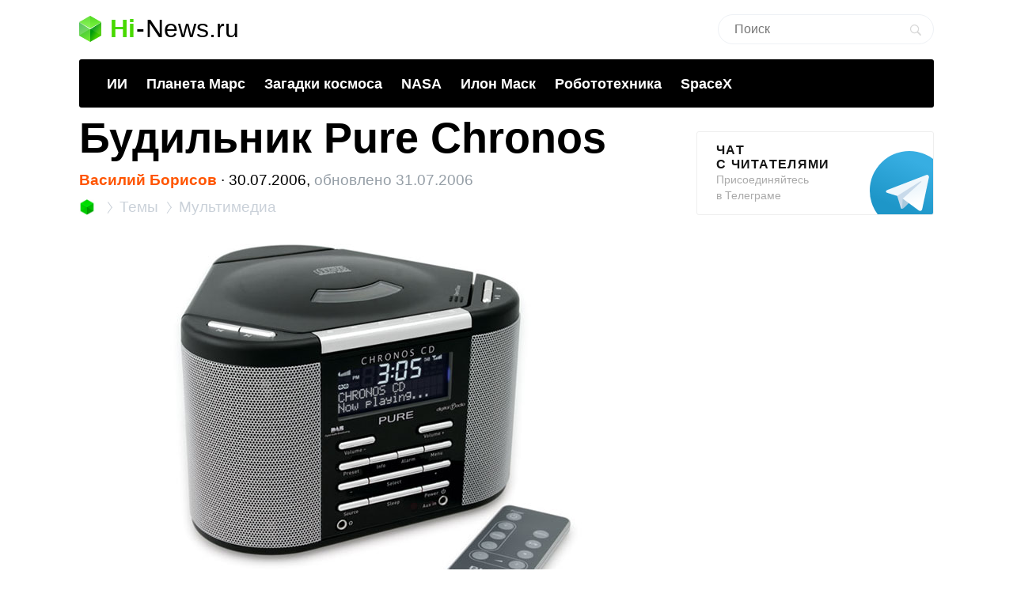

--- FILE ---
content_type: text/html; charset=utf-8
request_url: https://www.google.com/recaptcha/api2/aframe
body_size: 250
content:
<!DOCTYPE HTML><html><head><meta http-equiv="content-type" content="text/html; charset=UTF-8"></head><body><script nonce="RDkGdZ_u2wLsrsVCZ9L_eA">/** Anti-fraud and anti-abuse applications only. See google.com/recaptcha */ try{var clients={'sodar':'https://pagead2.googlesyndication.com/pagead/sodar?'};window.addEventListener("message",function(a){try{if(a.source===window.parent){var b=JSON.parse(a.data);var c=clients[b['id']];if(c){var d=document.createElement('img');d.src=c+b['params']+'&rc='+(localStorage.getItem("rc::a")?sessionStorage.getItem("rc::b"):"");window.document.body.appendChild(d);sessionStorage.setItem("rc::e",parseInt(sessionStorage.getItem("rc::e")||0)+1);localStorage.setItem("rc::h",'1768600518390');}}}catch(b){}});window.parent.postMessage("_grecaptcha_ready", "*");}catch(b){}</script></body></html>